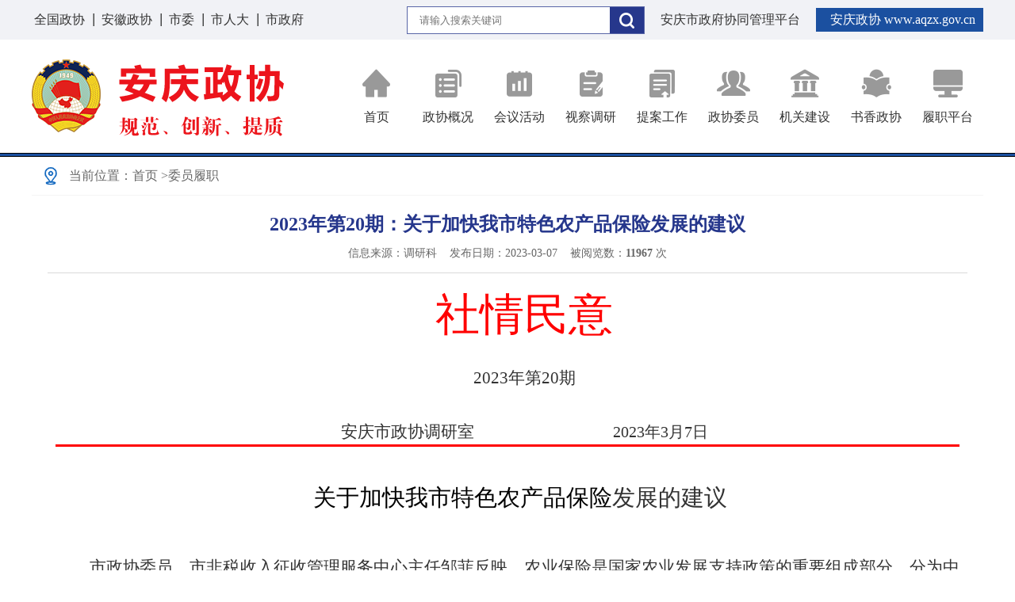

--- FILE ---
content_type: text/html;charset=UTF-8
request_url: http://www.aqzx.gov.cn/web/view?strId=416f9cfd7a22445bbeed70039463d11b&strColId=ce430b6d13514fe1ae6e1734ba23efa8&strWebSiteId=8ced4cf95fd8406fba69284370440ab8&strSubId=
body_size: 55281
content:





<!DOCTYPE html>
<html>
<head>
    <meta charset="UTF-8">
    
    <meta name="viewport" content="width=1200, initial-scale=0.2"/>
    <meta http-equiv="X-UA-Compatible" content="ie=edge">
    <title>2023年第20期：关于加快我市特色农产品保险发展的建议</title>
    <style type="text/css">
        .details_content{
            padding: 20px 10px 20px;
        }
        .details_content p{
            text-indent: 32px;font-size: 16px;line-height: 24px;margin: 0 0 10px 0;
        }
        .details_content img{
            display: block;margin: 0 auto 15px !important;height: auto !important;max-width: 79% !important;
        }
    </style>

</head>
<body>
    <!--logo  搜索/导航-->
    





<!DOCTYPE html>
<html lang="en">
<head>
    <meta charset="UTF-8">
    
    <meta name="viewport" content="width=1200, initial-scale=0.2"/>

    <meta http-equiv="X-UA-Compatible" content="ie=edge">
    <title>安庆政协</title>
    <link rel="icon" href="/aqzxweb/res/favicon.ico" type="image/x-icon">
   
    <link rel="stylesheet" href="/res/indexSec/css/base.css" />
    <link rel="stylesheet" href="/res/indexSec/css/h_style.css" />
</head>
<div class="header-top">
    <div class="container_w clear">
        <div class="link fl">
            <a onclick="window.open('http://www.cppcc.gov.cn/')">全国政协</a>
            <a onclick="window.open('http://www.ahzx.gov.cn/')">安徽政协</a>
            <a onclick="window.open('http://www.anqing.gov.cn/')">市委</a>
            <a onclick="window.open('http://www.aqrd.gov.cn/')">市人大</a>
            <a onclick="window.open('http://www.anqing.gov.cn/')">市政府</a>
        </div>
        <div class="fr">
            <div class="search">
                <input type="text" name="strKey" id="strKey" placeholder="请输入搜索关键词"  onfocus="if (value =='请输入关键字'){value =''}" onblur="if (value ==''){value='请输入关键字'}"/>
                <a  href="javascript:search();"></a>
            </div>
            <div class="platform-name"><a onclick="window.open('http://59.203.218.171:8088/defaultroot/login.jsp')">安庆市政府协同管理平台</a></div>
            <div class="top-link"><a onclick="window.open('http://www.aqzx.gov.cn/')">安庆政协 www.aqzx.gov.cn</a></div>

        </div>
    </div>
</div>
<!--nav 导航-->
<div class="header">
    <div class="container_w">
        <div class="logo fl" onclick="window.open('http://www.aqzx.gov.cn/','_self')" >
            <img src="/res/indexSec/images/logo.png">
            <div id="FontScroll" class="header-change">
                <ul>
                    <li><img src="/res/indexSec/images/login_txt01.png"></li>
                    <li><img src="/res/indexSec/images/login_txt02.png"></li>
                    <li><img src="/res/indexSec/images/login_txt03.png"></li>
                </ul>
            </div>
        </div>
        <div class="nav">
            <ul id="nav-ul" class="clear">
                <li class="">
                    <a  onclick="toIndex();" >
                        <i class="icon icon01"></i>
                        首页
                    </a>
                </li>
                
                    
                         <li class="">
                            
                            
                                
                                <a href="/web/columnIndex?strColId=94f09d02b0ab42d1a85ab684f40ca027" >
                                    <i class="icon icon02"></i>
                                    政协概况
                                </a>
                            
                            
                                <div class="sub">
                                    <div class="sub-main">
                                        
                                            <a href="/web/columnIndex?strColId=94f09d02b0ab42d1a85ab684f40ca027">政协章程</a>
                                        
                                            <a href="/web/columnIndex?strColId=a071eeaeeea64c3991d591d9a31ab936">政协领导</a>
                                        
                                            <a href="/web/columnIndex?strColId=2027175420d64ddd8b6f2be9a52d5765">机构设置</a>
                                        
                                    </div>
                                </div>
                            
                         </li>
                    
                
                    
                         <li class="">
                            
                            
                                
                                <a href="/web/columnIndex?strColId=67b29a3573b24d6baea89e178343f9b3" >
                                    <i class="icon icon03"></i>
                                    会议活动
                                </a>
                            
                            
                                <div class="sub">
                                    <div class="sub-main">
                                        
                                            <a href="/web/columnIndex?strColId=67b29a3573b24d6baea89e178343f9b3">全体会议</a>
                                        
                                            <a href="/web/columnIndex?strColId=6e9ff6f09df048b1bdaf4654188dd598">常委会议</a>
                                        
                                            <a href="/web/columnIndex?strColId=049b908e3131495a90870381f9637f17">主席会议</a>
                                        
                                            <a href="/web/columnIndex?strColId=4443750035bb4089a581d572adc55704">专题民主协商会</a>
                                        
                                            <a href="/web/columnIndex?strColId=555764207537453e9361e2f4bf5f8559">民主评议</a>
                                        
                                            <a href="/web/columnIndex?strColId=fd31d211d0d94facbeff3182b060d73c">市政协十六届五次会议</a>
                                        
                                    </div>
                                </div>
                            
                         </li>
                    
                
                    
                         <li class="">
                            
                            
                                
                                <a href="/web/columnIndex?strColId=69a9334d8da843b0acd56c247ef569b0" >
                                    <i class="icon icon04"></i>
                                    视察调研
                                </a>
                            
                            
                                <div class="sub">
                                    <div class="sub-main">
                                        
                                            <a href="/web/columnIndex?strColId=69a9334d8da843b0acd56c247ef569b0">视察调研</a>
                                        
                                    </div>
                                </div>
                            
                         </li>
                    
                
                    
                         <li class="">
                            
                            
                                
                                <a href="/web/columnIndex?strColId=10679a48a222465198f8a8c31dea4603" >
                                    <i class="icon icon05"></i>
                                    提案工作
                                </a>
                            
                            
                                <div class="sub">
                                    <div class="sub-main">
                                        
                                            <a href="/web/columnIndex?strColId=10679a48a222465198f8a8c31dea4603">提案目录</a>
                                        
                                            <a href="/web/columnIndex?strColId=34b5b699c1f142a1b9944daa00d0293c">优秀提案</a>
                                        
                                            <a href="/web/columnIndex?strColId=1a97dec34e194d458dcb4d9daddecba3">提案规章制度</a>
                                        
                                            <a href="/web/columnIndex?strColId=97593cc31ecb4a2cb8a918af8c0a5265">提案办理“面对面”</a>
                                        
                                    </div>
                                </div>
                            
                         </li>
                    
                
                    
                         <li class="">
                            
                            
                                
                                <a href="/web/columnIndex?strColId=91fd3823f33f478b9d47f51a379560e7" >
                                    <i class="icon icon06"></i>
                                    政协委员
                                </a>
                            
                            
                                <div class="sub">
                                    <div class="sub-main">
                                        
                                            <a href="/web/columnIndex?strColId=91fd3823f33f478b9d47f51a379560e7">委员名录</a>
                                        
                                            <a href="/web/columnIndex?strColId=d8727cd9baae4798ac79b493cf152843">常委名录</a>
                                        
                                            <a href="/web/columnIndex?strColId=efb27ee09f31466ab39f3773e5c485aa">委员风采</a>
                                        
                                            <a href="/web/columnIndex?strColId=773d26d8142c45529e639834f666b95b">关爱委员活动</a>
                                        
                                            <a href="/web/columnIndex?strColId=59c46c6c20124e7a8225a02ba44606d3">委员接待日</a>
                                        
                                    </div>
                                </div>
                            
                         </li>
                    
                
                    
                         <li class="">
                            
                            
                                
                                <a href="/web/columnIndex?strColId=e0837959406848469975edf231d9e42a" >
                                    <i class="icon icon07"></i>
                                    机关建设
                                </a>
                            
                            
                                <div class="sub">
                                    <div class="sub-main">
                                        
                                            <a href="/web/columnIndex?strColId=e0837959406848469975edf231d9e42a">机关党建</a>
                                        
                                            <a href="/web/columnIndex?strColId=ad3b10016bf945858f0ba9bec8c49156">党风廉政</a>
                                        
                                    </div>
                                </div>
                            
                         </li>
                    
                
                    
                         <li class="">
                            
                            
                                
                                <a href="/web/columnIndex?strColId=37e9f69fb0e54f0ca3b84eb4ddae1f9c" >
                                    <i class="icon icon08"></i>
                                    书香政协
                                </a>
                            
                            
                                <div class="sub">
                                    <div class="sub-main">
                                        
                                            <a href="/web/columnIndex?strColId=37e9f69fb0e54f0ca3b84eb4ddae1f9c">书香政协</a>
                                        
                                    </div>
                                </div>
                            
                         </li>
                    
                
                <li>
                    <a  onclick="window.open('http://58.243.132.245:8888/aqzx/toLogin?toLoginVal=weblogin');" >
                        <i class="icon icon09"></i>
                        履职平台
                    </a>
                </li>
            </ul>
        </div>
    </div>
</div>
<script type="text/javascript" src="/res/indexSec/js/jquery-1.8.3.min.js"></script>
<script type="text/javascript">
    $(function(){

        // 导航点击
        $('#nav-ul li').click(function(){
            $(this).addClass('on').siblings().removeClass('on')
        });

        // 头部导航 二级导航宽度
        function navFn(){
            var _w = $(window).width()
            var navL = $('.header .nav').offset().left;

            $('.header .nav li .sub').width(_w);
            $('.header .nav li .sub').css('left',-navL);
        }
        navFn();
        $(window).resize(function(){
            navFn();
        });
    });
    //跳转首页
    function toIndex() {
        location.href = "/web/index";
    }

 //监听搜索区域enter键事件
    $("#strKey").bind("keydown",function(e){
        // 兼容FF和IE和Opera
        var theEvent = e || window.event;
        var code = theEvent.keyCode || theEvent.which || theEvent.charCode;
        if (code == 13) {
            //回车执行查询
            search();
        }
    });

    //搜索
    function search(){
        var strKey = $("input[name='strKey']").val();
        strKey = strKey.replace(/\s+/g,"");
        var url = "";
        if(strKey==""){
            window.open(url);
        }
        var key = encodeURI(strKey);
        url = "/web/search?strKey="+key;
        window.open(url,"_blank","");
    }

    function jump(url){
        location.href = "/web/columnIndex?strColId="+url;
    }

</script>

<script>
    // 头部logo下文字切换
    (function($){
        $.fn.FontScroll = function(options){
            var d = {time: 3000,s: 'fontColor',num: 1}
            var o = $.extend(d,options);


            this.children('ul').addClass('line');
            var _con = $('.line').eq(0);
            var _conH = _con.height(); //滚动总高度
            var _conChildH = _con.children().eq(0).height();//一次滚动高度
            var _temp = _conChildH;  //临时变量
            var _time = d.time;  //滚动间隔
            var _s = d.s;  //滚动间隔


            _con.clone().insertAfter(_con);//初始化克隆

            //样式控制
            var num = d.num;
            var _p = this.find('li');
            var allNum = _p.length;

            _p.eq(num).addClass(_s);


            var timeID = setInterval(Up,_time);
            this.hover(function(){clearInterval(timeID)},function(){timeID = setInterval(Up,_time);});

            function Up(){
                _con.animate({marginTop: '-'+_conChildH});
                //样式控制
                _p.removeClass(_s);
                num += 1;
                _p.eq(num).addClass(_s);

                if(_conH == _conChildH){
                    _con.animate({marginTop: '-'+_conChildH},"normal",over);
                } else {
                    _conChildH += _temp;
                }
            }
            function over(){
                _con.attr("style",'margin-top:0');
                _conChildH = _temp;
                num = 1;
                _p.removeClass(_s);
                _p.eq(num).addClass(_s);
            }
        }
    })(jQuery);

    $('#FontScroll').FontScroll({time: 2000,num: 1});

</script>
</html>

<div class="container_w">
    <div class="where">
        <a>当前位置：</a><a href="/web/index">首页</a>
        
            
                <a href="/web/columnIndex?strColId=ce430b6d13514fe1ae6e1734ba23efa8" class="">&gt;委员履职</a>
            
        
    </div>
    <div class="s_article">
        

        <h1>2023年第20期：关于加快我市特色农产品保险发展的建议
            </br>
            
        </h1>
        

        <h5>信息来源：调研科&nbsp;&nbsp;&nbsp;&nbsp;发布日期：2023-03-07&nbsp;&nbsp;&nbsp;&nbsp;被阅览数：<b>11967</b> 次</h5>
        <div class="details_content">
            
            
            <p><p align="center" class="MsoNormal" style="margin: 0px 0px 10px; padding: 0px; list-style: none; outline: none; overflow-wrap: normal; text-indent: 2em; font-size: 16pt; line-height: 24px; color: rgb(51, 51, 51); font-family: 仿宋_GB2312; text-align: center;"><span ms="" pgothic";="" color:="" red;"="" style="margin: 0px; padding: 0px; list-style: none; outline: none; overflow-wrap: normal; text-indent: 32pt; font-size: 42pt; color: rgb(255, 0, 0);">
</span></p>
<p align="center" class="MsoNormal" style="margin: 0px 0px 10px; padding: 0px; list-style: none; outline: none; overflow-wrap: normal; text-indent: 2em; font-size: 16pt; line-height: 24px; color: rgb(51, 51, 51); font-family: 仿宋_GB2312; text-align: center;"><span ms="" pgothic";="" color:="" red;"="" style="margin: 0px; padding: 0px; list-style: none; outline: none; overflow-wrap: normal; text-indent: 32pt; font-size: 42pt; color: rgb(255, 0, 0);">社情民意</span></p>
<p align="center" class="MsoNormal" style="margin: 0px 0px 10px; padding: 0px; list-style: none; outline: none; overflow-wrap: normal; text-indent: 2em; font-size: 16pt; line-height: 24px; color: rgb(51, 51, 51); font-family: 仿宋_GB2312; text-align: center;"></p>
<p align="center" class="MsoNormal" style="margin: 0px 0px 10px; padding: 0px; list-style: none; outline: none; overflow-wrap: normal; text-indent: 2em; font-size: 16pt; line-height: 24px; color: rgb(51, 51, 51); font-family: 仿宋_GB2312; text-align: center;"></p>
<p align="center" class="MsoNormal" style="margin: 0px 0px 10px; padding: 0px; list-style: none; outline: none; overflow-wrap: normal; text-indent: 2em; font-size: 16pt; line-height: 24px; color: rgb(51, 51, 51); font-family: 仿宋_GB2312; text-align: center;"></p>
<p align="center" class="MsoNormal" style="margin: 0px 0px 10px; padding: 0px; list-style: none; outline: none; overflow-wrap: normal; text-indent: 2em; font-size: 16pt; line-height: 24px; color: rgb(51, 51, 51); font-family: 仿宋_GB2312; text-align: center;"></p>
<p align="center" class="MsoNormal" style="margin: 0px 0px 10px; padding: 0px; list-style: none; outline: none; overflow-wrap: normal; text-indent: 2em; font-size: 16pt; line-height: 24px; color: rgb(51, 51, 51); font-family: 仿宋_GB2312; text-align: center;"></p>
<p align="center" class="MsoNormal" style="margin: 0px 0px 10px; padding: 0px; list-style: none; outline: none; overflow-wrap: normal; text-indent: 2em; font-size: 16pt; line-height: 24px; color: rgb(51, 51, 51); font-family: 仿宋_GB2312; text-align: center;"></p>
<p align="center" class="MsoNormal" style="margin: 0px 0px 10px; padding: 0px; list-style: none; outline: none; overflow-wrap: normal; text-indent: 2em; font-size: 16pt; line-height: 24px; color: rgb(51, 51, 51); font-family: 仿宋_GB2312; text-align: center;"></p>
<p align="center" class="MsoNormal" style="margin: 0px 0px 10px; padding: 0px; list-style: none; outline: none; overflow-wrap: normal; text-indent: 2em; font-size: 16pt; line-height: 24px; color: rgb(51, 51, 51); font-family: 仿宋_GB2312; text-align: center;"></p>
<p align="center" class="MsoNormal" style="margin: 0px 0px 10px; padding: 0px; list-style: none; outline: none; overflow-wrap: normal; text-indent: 2em; font-size: 16pt; line-height: 24px; color: rgb(51, 51, 51); font-family: 仿宋_GB2312; text-align: center;"></p>
<p align="center" class="MsoNormal" style="margin: 0px 0px 10px; padding: 0px; list-style: none; outline: none; overflow-wrap: normal; text-indent: 2em; font-size: 16pt; line-height: 24px; color: rgb(51, 51, 51); font-family: 仿宋_GB2312; text-align: center;"></p>
<p align="center" class="MsoNormal" style="margin: 0px 0px 10px; padding: 0px; list-style: none; outline: none; overflow-wrap: normal; text-indent: 2em; font-size: 16pt; line-height: 24px; color: rgb(51, 51, 51); font-family: 仿宋_GB2312; text-align: center;"><br style="margin: 0px; padding: 0px; list-style: none; outline: none; overflow-wrap: normal;">
</p>
<p align="center" class="MsoNormal" style="margin: 0px 0px 10px; padding: 0px; list-style: none; outline: none; overflow-wrap: normal; text-indent: 2em; font-size: 16pt; line-height: 24px; color: rgb(51, 51, 51); font-family: 仿宋_GB2312; text-align: center;">2023年第20期</p>
<p align="center" class="MsoNormal" style="margin: 0px 0px 10px; padding: 0px; list-style: none; outline: none; overflow-wrap: normal; text-indent: 2em; font-size: 16pt; line-height: 24px; color: rgb(51, 51, 51); font-family: 仿宋_GB2312; text-align: center;"><br style="margin: 0px; padding: 0px; list-style: none; outline: none; overflow-wrap: normal;">
</p>
<p align="center" class="MsoNormal" style="margin: 0px 0px 10px; padding: 0px; list-style: none; outline: none; overflow-wrap: normal; text-indent: 2em; font-size: 16pt; line-height: 24px; color: rgb(51, 51, 51); font-family: 仿宋_GB2312; text-align: center;"></p>
<p align="center" class="MsoNormal" style="margin: 0px 0px 10px; padding: 0px; list-style: none; outline: none; overflow-wrap: normal; text-indent: 2em; font-size: 16pt; line-height: 24px; color: rgb(51, 51, 51); font-family: 仿宋_GB2312; text-align: center;"></p>
<p align="center" class="MsoNormal" style="margin: 0px 0px 10px; padding: 0px; list-style: none; outline: none; overflow-wrap: normal; text-indent: 2em; font-size: 16pt; line-height: 24px; color: rgb(51, 51, 51); font-family: 仿宋_GB2312; text-align: center;"></p>
<p align="center" class="MsoNormal" style="margin: 0px 0px 10px; padding: 0px; list-style: none; outline: none; overflow-wrap: normal; text-indent: 2em; font-size: 16pt; line-height: 24px; color: rgb(51, 51, 51); font-family: 仿宋_GB2312; text-align: center;"></p>
<p align="center" class="MsoNormal" style="margin: 0px 0px 10px; padding: 0px; list-style: none; outline: none; overflow-wrap: normal; text-indent: 2em; font-size: 16pt; line-height: 24px; color: rgb(51, 51, 51); font-family: 仿宋_GB2312; text-align: center;"></p>
<p align="center" class="MsoNormal" style="margin: 0px 0px 10px; padding: 0px; list-style: none; outline: none; overflow-wrap: normal; text-indent: 2em; font-size: 16pt; line-height: 24px; color: rgb(51, 51, 51); font-family: 仿宋_GB2312; text-align: center;"></p>
<p align="center" class="MsoNormal" style="margin: 0px 0px 10px; padding: 0px; list-style: none; outline: none; overflow-wrap: normal; text-indent: 2em; font-size: 16pt; line-height: 24px; color: rgb(51, 51, 51); font-family: 仿宋_GB2312; text-align: center;"></p>
<p align="center" class="MsoNormal" style="margin: 0px 0px 10px; padding: 0px; list-style: none; outline: none; overflow-wrap: normal; text-indent: 2em; font-size: 16pt; line-height: 24px; color: rgb(51, 51, 51); font-family: 仿宋_GB2312; text-align: center;"></p>
<p align="center" class="MsoNormal" style="margin: 0px 0px 10px; padding: 0px; list-style: none; outline: none; overflow-wrap: normal; text-indent: 2em; font-size: 16pt; line-height: 24px; color: rgb(51, 51, 51); font-family: 仿宋_GB2312; text-align: center;"></p>
<p align="center" class="MsoNormal" style="margin: 0px 0px 10px; padding: 0px; list-style: none; outline: none; overflow-wrap: normal; text-indent: 2em; font-size: 16pt; line-height: 24px; color: rgb(51, 51, 51); font-family: 仿宋_GB2312; text-align: center;"></p>
<p align="center" class="MsoNormal" style="margin: 0px 0px 10px; padding: 0px; list-style: none; outline: none; overflow-wrap: normal; text-indent: 2em; font-size: 16pt; line-height: 24px; color: rgb(51, 51, 51); font-family: 仿宋_GB2312; text-align: center;"></p>
<p align="center" class="MsoNormal" style="margin: 0px 0px 10px; padding: 0px; list-style: none; outline: none; overflow-wrap: normal; text-indent: 2em; font-size: 16pt; line-height: 24px; color: rgb(51, 51, 51); font-family: 仿宋_GB2312; text-align: center;"></p>
<p class="MsoNormal" align="center" style="margin: 0pt 0pt 0.0001pt; padding: 0px; list-style: none; outline: none; overflow-wrap: normal; text-indent: 32px; font-size: 10.5pt; line-height: 24px; color: rgb(51, 51, 51); text-align: center; font-family: Calibri;"></p>
<div microsoft="" yahei",="" simhei,="" simsun;="" font-size:="" 16px;="" text-align:="" start;"="" 16px;"="" style="margin: 0px; padding: 0px; list-style: none; outline: none; overflow-wrap: normal; color: rgb(51, 51, 51); font-family: "></div>
<p align="center" class="MsoNormal" style="margin: 0px 0px 10px; padding: 0px; list-style: none; outline: none; overflow-wrap: normal; text-indent: 2em; font-size: 16pt; line-height: 24px; color: rgb(51, 51, 51); font-family: 仿宋_GB2312;"></p>
<p align="center" class="MsoNormal" style="margin: 0px 0px 10px; padding: 0px; list-style: none; outline: none; overflow-wrap: normal; text-indent: 2em; font-size: 16pt; line-height: 24px; color: rgb(51, 51, 51); font-family: 仿宋_GB2312;"></p>
<p align="center" class="MsoNormal" style="margin: 0px 0px 10px; padding: 0px; list-style: none; outline: none; overflow-wrap: normal; text-indent: 2em; font-size: 16pt; line-height: 24px; color: rgb(51, 51, 51); font-family: 仿宋_GB2312;"></p>
<p align="center" class="MsoNormal" style="margin: 0px 0px 10px; padding: 0px; list-style: none; outline: none; overflow-wrap: normal; text-indent: 2em; font-size: 16pt; line-height: 24px; color: rgb(51, 51, 51); font-family: 仿宋_GB2312;"></p>
<p align="center" class="MsoNormal" style="margin: 0px 0px 10px; padding: 0px; list-style: none; outline: none; overflow-wrap: normal; text-indent: 2em; font-size: 16pt; line-height: 24px; color: rgb(51, 51, 51); font-family: 仿宋_GB2312;"></p>
<p align="center" class="MsoNormal" style="margin: 0px 0px 10px; padding: 0px; list-style: none; outline: none; overflow-wrap: normal; text-indent: 2em; font-size: 16pt; line-height: 24px; color: rgb(51, 51, 51); font-family: 仿宋_GB2312;"></p>
<p align="center" class="MsoNormal" style="margin: 0px 0px 10px; padding: 0px; list-style: none; outline: none; overflow-wrap: normal; text-indent: 2em; font-size: 16pt; line-height: 24px; color: rgb(51, 51, 51); font-family: 仿宋_GB2312;"></p>
<p align="center" class="MsoNormal" style="margin: 0px 0px 10px; padding: 0px; list-style: none; outline: none; overflow-wrap: normal; text-indent: 2em; font-size: 16pt; line-height: 24px; color: rgb(51, 51, 51); font-family: 仿宋_GB2312;"></p>
<p align="center" class="MsoNormal" style="margin: 0px 0px 10px; padding: 0px; list-style: none; outline: none; overflow-wrap: normal; text-indent: 2em; font-size: 16pt; line-height: 24px; color: rgb(51, 51, 51); font-family: 仿宋_GB2312;"></p>
<p align="center" class="MsoNormal" style="margin: 0px 0px 10px; padding: 0px; list-style: none; outline: none; overflow-wrap: normal; text-indent: 2em; font-size: 16pt; line-height: 24px; color: rgb(51, 51, 51); font-family: 仿宋_GB2312;"></p>
<p align="center" class="MsoNormal" style="margin: 0px 0px 10px; padding: 0px; list-style: none; outline: none; overflow-wrap: normal; text-indent: 2em; font-size: 16pt; line-height: 24px; color: rgb(51, 51, 51); font-family: 仿宋_GB2312;"></p>
<p microsoft="" yahei",="" simhei,="" simsun;"="" style="margin: 0px 0px 10px; padding: 0px; list-style: none; outline: none; overflow-wrap: normal; text-indent: 32px; font-size: 16px; line-height: 24px; color: rgb(51, 51, 51); font-family: "></p>
<p class="MsoNormal" style="margin: auto; padding: 0px; list-style: none; outline: none; overflow-wrap: normal; text-indent: 2em; font-size: 16pt; line-height: 24px; color: rgb(51, 51, 51); font-family: 仿宋_GB2312; width: auto; border-bottom: 3px solid red; text-align: center;"><span style="margin: 0px; padding: 0px; list-style: none; outline: none; overflow-wrap: normal; text-indent: 32pt; font-size: 16pt;">安庆市政协调研室</span><span style="margin: 0px; padding: 0px; list-style: none; outline: none; overflow-wrap: normal; text-indent: 32pt; font-size: 15pt; font-family: 楷体_GB2312;">　　<span style="margin: 0px; padding: 0px; list-style: none; outline: none; overflow-wrap: normal; text-indent: 32pt; font-size: 16pt; font-family: 仿宋_GB2312;"><span style="margin: 0px; padding: 0px; list-style: none; outline: none; overflow-wrap: normal; text-indent: 32pt; font-size: 16pt;">&nbsp;<span style="margin: 0px; padding: 0px; list-style: none; outline: none; overflow-wrap: normal;">&nbsp;</span></span></span></span><span style="margin: 0px; padding: 0px; list-style: none; outline: none; overflow-wrap: normal; text-indent: 32pt; font-size: 6.5pt; font-family: 楷体_GB2312;"><span style="margin: 0px; padding: 0px; list-style: none; outline: none; overflow-wrap: normal; text-indent: 32pt; font-size: 16pt; font-family: 仿宋_GB2312;">&nbsp;</span></span><span style="margin: 0px; padding: 0px; list-style: none; outline: none; overflow-wrap: normal; text-indent: 32pt; font-size: 15pt; font-family: 楷体_GB2312;">　<span style="margin: 0px; padding: 0px; list-style: none; outline: none; overflow-wrap: normal;">&nbsp;</span><span style="margin: 0px; padding: 0px; list-style: none; outline: none; overflow-wrap: normal; text-indent: 32pt; font-size: 16pt; font-family: 仿宋_GB2312;">&nbsp;</span><span style="margin: 0px; padding: 0px; list-style: none; outline: none; overflow-wrap: normal; text-indent: 32pt; font-size: 16pt; font-family: 仿宋_GB2312;">&nbsp;</span>　<span style="margin: 0px; padding: 0px; list-style: none; outline: none; overflow-wrap: normal; text-indent: 32pt; font-size: 16pt; font-family: 仿宋_GB2312;"><span style="margin: 0px; padding: 0px; list-style: none; outline: none; overflow-wrap: normal; text-indent: 32pt; font-size: 16pt;">&nbsp;&nbsp;&nbsp;<span style="margin: 0px; padding: 0px; list-style: none; outline: none; overflow-wrap: normal;">&nbsp;</span></span></span>　　 2023年3月7日</span></p>
<div><span style="margin: 0px; padding: 0px; list-style: none; outline: none; overflow-wrap: normal; text-indent: 32pt; font-size: 15pt; font-family: 楷体_GB2312;">
</span></div>
<div><span style="margin: 0px; padding: 0px; list-style: none; outline: none; overflow-wrap: normal; text-indent: 32pt; font-size: 15pt; font-family: 楷体_GB2312;">
</span></div>
<div><span style="margin: 0px; padding: 0px; list-style: none; outline: none; overflow-wrap: normal; text-indent: 32pt; font-size: 15pt; font-family: 楷体_GB2312;">
<p class="MsoNormal" style="margin: 0pt 0pt 0.0001pt; font-family: Calibri; font-size: 10.5pt; text-indent: 32pt; line-height: 29pt;"><span style="font-family: 黑体; font-size: 16pt;"><br>
</span></p>
<p class="pre" align="center" style="mso-pagination:widow-orphan;text-align:center;line-height:35.0000pt;
mso-line-height-rule:exactly;background:rgb(255,255,255);"><span style="mso-spacerun:‘yes‘;font-family:方正小标宋简体;color:rgb(0,0,0);
font-size:22.0000pt;mso-font-kerning:0.0000pt;background:rgb(255,255,255);
mso-shading:rgb(255,255,255);">关于加快我市特色农产品保险</span><span style="font-family: 方正小标宋简体; font-size: 22pt; text-indent: 32pt;">发展的建议</span></p>
<p class="MsoNormal" style="margin: 0pt 0pt 0.0001pt; font-family: Calibri; font-size: 10.5pt; text-indent: 32pt; line-height: 29pt;"><span style="font-family: 黑体; font-size: 16pt;"><br>
</span></p>
<p class="MsoNormal" style="margin: 0pt 0pt 0.0001pt; font-family: Calibri; font-size: 10.5pt; text-indent: 32pt; line-height: 29pt;"><span style="font-family: 黑体; font-size: 16pt;">市政协委员、市非税收入征收管理服务中心主任邹菲</span><span style="font-family: 仿宋_GB2312; font-size: 16pt; background-image: initial; background-position: initial; background-size: initial; background-repeat: initial; background-attachment: initial; background-origin: initial; background-clip: initial;">反映，</span><span style="font-family: 仿宋_GB2312; font-size: 16pt;">农业保险是国家农业发展支持政策的重要组成部分，分为中央政策性农业保险和地方特色农产品保险两类。</span><span style="font-family: 仿宋_GB2312; font-size: 16pt;">近年来，我市大力推广</span><span style="font-family: 仿宋_GB2312; font-size: 16pt;">地方特色农产品保险</span><span style="font-family: 仿宋_GB2312; font-size: 16pt;">，</span><span style="font-family: 仿宋_GB2312; font-size: 16pt;">但在</span><span style="font-family: 仿宋_GB2312; font-size: 16pt;">实际</span><span style="font-family: 仿宋_GB2312; font-size: 16pt;">发展中仍存在不少问题</span><span style="font-family: 仿宋_GB2312; font-size: 16pt;">：</span><b><span style="font-family: 楷体_GB2312; font-size: 16pt;">一是在农业保险中的占比较小。</span></b><span style="font-family: 仿宋_GB2312; font-size: 16pt;">以2021年为例，我市特色农产品保费规模占政策性农业保险总体比例为18.93%，而2021年全省平均水平为21.27%</span><span style="font-family: 仿宋_GB2312; font-size: 16pt;">，</span><span style="font-family: 仿宋_GB2312; font-size: 16pt;">特色农产品保险的占比还有较大发展空间。</span><b><span style="font-family: 楷体_GB2312; font-size: 16pt;">二是险种覆盖率较低。</span></b><span style="font-family: 仿宋_GB2312; font-size: 16pt;">我市目前共有蚕桑养殖、瓜蒌种植等34种特色农产品保险品种</span><span style="font-family: 仿宋_GB2312; font-size: 16pt;">，</span><span style="font-family: 仿宋_GB2312; font-size: 16pt;">但从实际开展情况来看，大部分县（市</span><span style="font-family: 仿宋_GB2312; font-size: 16pt;">、区</span><span style="font-family: 仿宋_GB2312; font-size: 16pt;">）实际投保的品种都在十个以内，对提升地区特色产业抗风险能力的作用没有充分发挥出来。</span><b><span style="font-family: 楷体_GB2312; font-size: 16pt;">三是险种增品较少。</span></b><span style="font-family: 仿宋_GB2312; font-size: 16pt;">自2021年全市政策性农业保险经办机构遴选以来，在旧的特色农产品保险基础上，尚未增加过新的品种。</span><b><span style="font-family: 楷体_GB2312; font-size: 16pt;">四是专业人才匮乏。</span></b><span style="font-family: 仿宋_GB2312; font-size: 16pt;">农业保险从业人员大多没有受过专门的保险培训，专业素质</span><span style="font-family: 仿宋_GB2312; font-size: 16pt;">普遍</span><span style="font-family: 仿宋_GB2312; font-size: 16pt;">不高，核保、理赔、精算等技术型人才和管理、营销、培训等复合型人才严重不足。</span><span style="font-family: 仿宋_GB2312; font-size: 16pt;"><o:p></o:p></span></p>
<p class="MsoNormal" style="margin: 0pt 0pt 0.0001pt; text-align: justify; font-family: Calibri; font-size: 10.5pt; text-indent: 32pt; line-height: 29pt;"><span style="font-family: 仿宋_GB2312; font-size: 16pt;">为此建议：</span><span style="font-family: 仿宋_GB2312; font-size: 16pt;"><o:p></o:p></span></p>
<p class="MsoNormal" style="margin: 0pt 0pt 0.0001pt; text-align: justify; font-family: Calibri; font-size: 10.5pt; text-indent: 32.1pt; line-height: 29pt;"><b><span style="font-family: 楷体_GB2312; font-size: 16pt;">一、推动</span></b><b><span style="font-family: 楷体_GB2312; font-size: 16pt;">特色农产品保险创新。</span></b><b><span style="font-family: 仿宋_GB2312; font-size: 16pt;">一是</span></b><span style="font-family: 仿宋_GB2312; font-size: 16pt;">要以农业保险作为支点，撬动更多金融资源向农业倾斜，</span><span style="font-family: 仿宋_GB2312; font-size: 16pt;">探索</span><span style="font-family: 仿宋_GB2312; font-size: 16pt;">开发“保险+期货”“保险+信贷”等多种模式，使得金融资源与农业生产进一步深度融合；</span><b><span style="font-family: 仿宋_GB2312; font-size: 16pt;">二是</span></b><span style="font-family: 仿宋_GB2312; font-size: 16pt;">根据地方特色主导“一县一品”，推动地方特色农产品保险从低水平保障到“保产量保价格保收入”转变，促进特色农业高质量发展、农户收入稳定；</span><b><span style="font-family: 仿宋_GB2312; font-size: 16pt;">三是</span></b><span style="font-family: 仿宋_GB2312; font-size: 16pt;">发挥保险经办机构的主动性和积极性，按照谁开发谁受益，在农业保险遴选中给予适度倾斜，保障经办机构</span><span style="font-family: 仿宋_GB2312; font-size: 16pt;">在</span><span style="font-family: 仿宋_GB2312; font-size: 16pt;">支持特色农产品保险发展</span><span style="font-family: 仿宋_GB2312; font-size: 16pt;">的同时</span><span style="font-family: 仿宋_GB2312; font-size: 16pt;">获得合理收益。</span><span style="font-family: 仿宋_GB2312; font-size: 16pt;"><o:p></o:p></span></p>
<p class="MsoNormal" style="margin: 0pt 0pt 0.0001pt; font-family: Calibri; font-size: 10.5pt; text-indent: 32.1pt; line-height: 29pt;"><b><span style="font-family: 楷体_GB2312; font-size: 16pt;">二、加大政府政策性支持力度。</span></b><span style="font-family: 仿宋_GB2312; font-size: 16pt;">政府通过增加再保险主体、选择适当的再保险方式以及由政府出资设立再保险公司等多种方式建立健全再保险机制</span><span style="font-family: 仿宋_GB2312; font-size: 16pt;">。</span><span style="font-family: 仿宋_GB2312; font-size: 16pt;">同时，应当依据实际适当增加保险公司经营管理费用补贴、农业巨灾风险基金补贴，加大对农户需求较多特色农产品险种的补贴力度。</span><span style="font-family: 仿宋_GB2312; font-size: 16pt;"><o:p></o:p></span></p>
<p class="MsoNormal" style="margin: 0pt 0pt 0.0001pt; text-align: justify; font-family: Calibri; font-size: 10.5pt; text-indent: 32.1pt; line-height: 29pt;"><b><span style="font-family: 楷体_GB2312; font-size: 16pt;">三、积极争取中央、省级奖补支持。</span></b><span style="font-family: 仿宋_GB2312; font-size: 16pt;">财政部发布</span><span style="font-family: 仿宋_GB2312; font-size: 16pt;">的</span><span style="font-family: 仿宋_GB2312; font-size: 16pt;">《关于发挥财政政策引导作用支持金融助力市场主体纾困发展的通知》中提出，“对符合条件的地方优势特色农产品保险，中央财政根据地方优势特色农产品保险保费规模及综合绩效评价结果给予奖补支持”。我市要在做好特色农产品保险发展，提高质量、规模的同时</span><span style="font-family: 仿宋_GB2312; font-size: 16pt;">，积极</span><span style="font-family: 仿宋_GB2312; font-size: 16pt;">对接上级部门，争取奖补支持，减轻市县财政负担。</span><span style="font-family: 仿宋_GB2312; font-size: 16pt;"><o:p></o:p></span></p>
<p class="MsoNormal" style="margin: 0pt 0pt 0.0001pt; text-align: justify; font-family: Calibri; font-size: 10.5pt; text-indent: 32.1pt; line-height: 29pt;"><b><span style="font-family: 楷体_GB2312; font-size: 16pt;">四、大力培养农业保险人才。</span></b><span style="font-family: 仿宋_GB2312; font-size: 16pt;">加大保险人才培养力度，通过加大</span><span style="font-family: 仿宋_GB2312; font-size: 16pt;">人才</span><span style="font-family: 仿宋_GB2312; font-size: 16pt;">引进力度，扩大高校、职业</span><span style="font-family: 仿宋_GB2312; font-size: 16pt;">院校</span><span style="font-family: 仿宋_GB2312; font-size: 16pt;">相关专业招生</span><span style="font-family: 仿宋_GB2312; font-size: 16pt;">规模</span><span style="font-family: 仿宋_GB2312; font-size: 16pt;">，加强保险从业资格管理等方面，提高农业保险人才数量和素质。鼓励各家农业保险机构分层分类开展多种形式的保险职业培训，为</span><span style="font-family: 仿宋_GB2312; font-size: 16pt;">我市</span><span style="font-family: 仿宋_GB2312; font-size: 16pt;">农业保险</span><span style="font-family: 仿宋_GB2312; font-size: 16pt;">更好</span><span style="font-family: 仿宋_GB2312; font-size: 16pt;">发展提供人才保障。</span><span style="font-family: 仿宋_GB2312; font-size: 16pt;">&nbsp;</span><b><span style="font-family: 仿宋_GB2312; font-size: 16pt;"><o:p></o:p></span></b></p>
</span></div>
<div style="margin: 0px; padding: 0px; list-style: none; outline: none; overflow-wrap: normal; color: rgb(51, 51, 51); font-family: " microsoft="" yahei",="" simhei,="" simsun;="" font-size:="" 16px;"=""><span style="margin: 0px; padding: 0px; list-style: none; outline: none; overflow-wrap: normal; text-indent: 32pt; font-size: 15pt; font-family: 楷体_GB2312;">
<p class="MsoNormal" style="margin: 0pt 0pt 0.0001pt; padding: 0px; list-style: none; outline: none; overflow-wrap: normal; text-indent: 0px; font-size: 10.5pt; line-height: 24px; text-align: justify; font-family: Calibri;"></p>
</span></div>
<style>
@font-face{
font-family:"Times New Roman";
}

@font-face{
font-family:"宋体";
}

@font-face{
font-family:"Calibri";
}

@font-face{
font-family:"方正小标宋简体";
}

p.MsoNormal{
mso-style-name:正文;
mso-style-parent:"";
mso-style-next:正文缩进1;
margin:0pt;
margin-bottom:.0001pt;
mso-pagination:none;
text-align:justify;
text-justify:inter-ideograph;
font-family:Calibri;
mso-fareast-font-family:宋体;
mso-bidi-font-family:‘Times New Roman‘;
font-size:10.5000pt;
mso-font-kerning:1.0000pt;
}

p.pre{
mso-style-name:"HTML 预设格式";
margin:0pt;
margin-bottom:.0001pt;
mso-pagination:none;
text-align:left;
font-family:宋体;
mso-bidi-font-family:‘Times New Roman‘;
font-size:12.0000pt;
}

p.16{
mso-style-name:正文缩进1;
margin:0pt;
margin-bottom:.0001pt;
text-indent:31.2000pt;
mso-pagination:none;
text-align:justify;
text-justify:inter-ideograph;
vertical-align:middle;
font-family:Calibri;
mso-fareast-font-family:宋体;
mso-bidi-font-family:‘Times New Roman‘;
font-size:10.5000pt;
mso-font-kerning:1.0000pt;
}

span.msoIns{
mso-style-type:export-only;
mso-style-name:"";
text-decoration:underline;
text-underline:single;
color:blue;
}

span.msoDel{
mso-style-type:export-only;
mso-style-name:"";
text-decoration:line-through;
color:red;
}

table.MsoNormalTable{
mso-style-name:普通表格;
mso-style-parent:"";
mso-style-noshow:yes;
mso-tstyle-rowband-size:0;
mso-tstyle-colband-size:0;
mso-padding-alt:0.0000pt 5.4000pt 0.0000pt 5.4000pt;
mso-para-margin:0pt;
mso-para-margin-bottom:.0001pt;
mso-pagination:widow-orphan;
font-family:‘Times New Roman‘;
font-size:10.0000pt;
mso-ansi-language:#0400;
mso-fareast-language:#0400;
mso-bidi-language:#0400;
}
@page{mso-page-border-surround-header:no;
	mso-page-border-surround-footer:no;}@page Section0{
}
div.Section0{page:Section0;}</style></p>
            
        </div>
        <div class="down_bottom">
            <a href="javascript:window.print();"><img src="/res/index/images/bt_1.gif" width="40" height="13" border="0"></a>
            <a href="javascript:window.close();"><img src="/res/index/images/bt_2.gif" width="42" height="13" border="0"></a>
        </div>
        <div class="model-enclosure">
            
        </div>
    </div>

    <div class="info">
        <p>上一篇：
            <input type="hidden" name="isNotPush" value="">
            
            
            
            
                已经没有了
            
        </p>
        <p>下一篇：
            <input type="hidden" name="isNotPushNext" value="">
            
            
            
            
                已经没有了
            
        </p>
    </div>
</div>
<!--底部-->

<link rel="stylesheet" href="/res/indexSec/css/base.css" />
<link rel="stylesheet" href="/res/indexSec/css/h_style.css" />
<meta name="viewport" content="width=1200, initial-scale=0.2"/>

    <div class="home-link container_w" style="margin-top: 28px">
        <a onclick="window.open('http://www.cppcc.gov.cn/')"><img src="/res/indexSec/images/link_img01.png" /></a>
        <a onclick="window.open('http://www.ahzx.gov.cn/')"><img src="/res/indexSec/images/link_img02.png" /></a>
        <a onclick="window.open('http://www.people.com.cn/')"><img src="/res/indexSec/images/link_img03.png" /></a>
        <a onclick="window.open('http://www.rmzxb.com.cn/index.shtml')"><img src="/res/indexSec/images/link_img04.png" /></a>
        <a onclick="window.open('http://www.aqxf.gov.cn')"><img src="/res/indexSec/images/link_img05.png" /></a>
        <a onclick="window.open('http://www.aqrd.gov.cn/')"><img src="/res/indexSec/images/link_img06.png" /></a>
        <a onclick="window.open('http://www.anqing.gov.cn/')"><img src="/res/indexSec/images/link_img07.png" /></a>
        <a onclick="window.open('https://szb.ahnews.com.cn/jhsb/pc/layout')"><img src="/res/indexSec/images/link_img08.png" /></a>
        <a onclick="window.open('http://www.aqnews.com.cn/')"><img src="/res/indexSec/images/link_img09.png" /></a>
    </div>

    
    <div class="home-sel container_w">
        
            <select onChange="go(this);">
                <option>各级政协</option>
                
                    <option value="http://www.cppcc.gov.cn/">全国政协</option>
                
                    <option value="http://www.ahzx.gov.cn/">安徽政协</option>
                
            </select>
        
            <select onChange="go(this);">
                <option>县（市、区）政协</option>
                
                    <option value="http://www.ahtczxw.gov.cn/">桐城市政协</option>
                
                    <option value="http://www.ahhnzx.gov.cn/">怀宁县政协</option>
                
                    <option value="http://www.ahqszx.gov.cn/">潜山市政协</option>
                
                    <option value="https://www.yuexizxw.gov.cn/">岳西县政协</option>
                
                    <option value="http://www.thxzx.gov.cn/">太湖县政协</option>
                
                    <option value="https://www.wjxzx.gov.cn/">望江县政协</option>
                
                    <option value="http://ssxzx.gov.cn/">宿松县政协</option>
                
                    <option value="https://www.aqyjzx.gov.cn/">迎江区政协</option>
                
                    <option value="https://www.aqdgq.gov.cn/">大观区政协</option>
                
                    <option value="http://qzx.aqyx.gov.cn/">宜秀区政协</option>
                
            </select>
        
            <select onChange="go(this);">
                <option>民主党派及工商联</option>
                
                    <option value="http://www.aqsmg.com/">民革安庆市委员会</option>
                
                    <option value="http://www.aqmm.cn/">民盟安庆市委员会</option>
                
                    <option value="http://www.aqmj.org.cn/">民建安庆市委员会</option>
                
                    <option value="http://www.aqmj.gov.cn/">民进安庆市委员会</option>
                
                    <option value="http://www.aqtz.gov.cn/">农工党安庆市委员会</option>
                
                    <option value="http://www.aqzgd.gov.cn/">致公党安庆市委员会</option>
                
                    <option value="http://www.anqing93.cn/">九三学社安庆市委员会</option>
                
                    <option value="http://aqgsl.org.cn/">安庆市工商业联合会</option>
                
            </select>
        
            <select onChange="go(this);">
                <option>市直单位</option>
                
                    <option value="http://www.aqjjjc.gov.cn/">市纪委监委</option>
                
                    <option value="http://fgw.anqing.gov.cn/">市发改委</option>
                
                    <option value="http://jtj.anqing.gov.cn/">市教育局</option>
                
                    <option value="http://kjj.anqing.gov.cn/">市科技局</option>
                
                    <option value="https://gxj.anqing.gov.cn/">市经信局</option>
                
                    <option value="http://gaj.anqing.gov.cn/">市公安局</option>
                
                    <option value="https://mzj.anqing.gov.cn/index.html">市民政局</option>
                
                    <option value="http://czj.anqing.gov.cn/">市财政局</option>
                
                    <option value="https://rsj.anqing.gov.cn/">市人社局</option>
                
                    <option value="https://zrzyhghj.anqing.gov.cn/">市资规局</option>
                
                    <option value="https://sthjj.anqing.gov.cn/">市生态环境局</option>
                
                    <option value="https://aqzjj.anqing.gov.cn/">市住建局</option>
                
                    <option value="https://jtysj.anqing.gov.cn/index.html">市交通运输局</option>
                
                    <option value="https://nync.anqing.gov.cn/">市农业农村局</option>
                
                    <option value="https://swj.anqing.gov.cn/">市商务局</option>
                
                    <option value="https://ct.anqing.gov.cn/">市文旅局</option>
                
                    <option value="https://wjw.anqing.gov.cn/index.html">市卫健委</option>
                
                    <option value="http://anhui.chinatax.gov.cn/col/col9485/">国家税务总局安庆市税务局</option>
                
            </select>
        
            <select onChange="go(this);">
                <option>友情链接</option>
                
                    <option value="http://www.hfszx.org.cn/hfzx/index.jsp">合肥市政协</option>
                
                    <option value="http://www.ahhbzx.gov.cn/">淮北市政协</option>
                
                    <option value="http://www.bozhouzx.gov.cn/">亳州市政协</option>
                
                    <option value="http://www.ahszzx.gov.cn/">宿州市政协</option>
                
                    <option value="http://www.bbzx.gov.cn/">蚌埠市政协</option>
                
                    <option value="http://www.fyzx.gov.cn/fyzxweb/web/index.jsp">阜阳市政协</option>
                
                    <option value="https://zx.huainan.gov.cn/">淮南市政协</option>
                
                    <option value="http://www.ahczzx.gov.cn/czszxweb/">滁州市政协</option>
                
                    <option value="http://www.luanzx.gov.cn/">六安市政协</option>
                
                    <option value="http://www.maszx.gov.cn/web/">马鞍山市政协</option>
                
                    <option value="http://www.wuhuzx.gov.cn/">芜湖市政协</option>
                
                    <option value="http://www.xcszx.gov.cn/">宣城市政协</option>
                
                    <option value="http://www.tlszx.gov.cn/">铜陵市政协</option>
                
                    <option value="http://www.chzzx.gov.cn/">池州市政协</option>
                
                    <option value="http://hsszx.huangshan.gov.cn/">黄山市政协</option>
                
            </select>
        
    </div>

    <div class="footer">
        <div class="foot">
            版权所有:中国人民政治协商会议安庆市委员会<br />
            办公地址:安庆市菱湖北路30号  邮编:246005  值班电话:0556-5346200 传真：0556-5346240<br />
            <a href="https://beian.miit.gov.cn/#/Integrated/index" target="_blank">皖ICP备13013850号</a>    
			<a href="http://www.beian.gov.cn/portal/registerSystemInfo?recordcode=34080302000071" target="_blank">皖公网安备 34080302000071号</a>   
			技术支持：<a href="http://www.suncn.com.cn/suncnoa/web/index.html" target="_blank">安徽商信政通信息技术股份有限公司</a><br />
        </div>
    </div>
<script type="text/javascript">
    function go(selObj){
        var name = selObj.options[selObj.selectedIndex].value;
        if( name== '县市区政协'|| name== '党派团体'|| name== '市直单位'|| name== '友情链接'|| name== '各级政协'){
            // window.reload();
        }else {
            window.open(selObj.options[selObj.selectedIndex].value);
        }
    }
    /*$(function() {
        $.ajax({
            url: '/web/addCountByWebSite',
            type:'post',
            data:'strWebSiteId=8ced4cf95fd8406fba69284370440ab8',
            dataType:'json',
            success:function(data){

            },
        });
    });*/
</script>

</body>
</html>

<script type="text/javascript">
    //详细页
    function url_view(strId,strColId,strWebSiteId){
        var url = "/web/view?strId="+strId+"&strColId="+strColId+"&strWebSiteId="+strWebSiteId;
        window.open(url,"_blank","");
    }

    function url_pro_view(strId,strColId,strWebSiteId){
        var url = "/web/proposalView?strId="+strId+"&strColId="+strColId+"&strWebSiteId="+strWebSiteId;
        window.open(url,"_blank","");
    }

    function url_info_view(strId,strColId,strWebSiteId){
        var url = "/web/infoView?strId="+strId+"&strColId="+strColId+"&strWebSiteId="+strWebSiteId;
        window.open(url,"_blank","");
    }

    function download(path,name){
        location.href="/affix/download?filePath="+path+"&fileName="+encodeURI(name);
    }
</script>

--- FILE ---
content_type: text/css
request_url: http://www.aqzx.gov.cn/res/indexSec/css/base.css
body_size: 1649
content:
@charset "utf-8";

/*公共样式*/
* { margin: 0; padding: 0; list-style: none; outline: none; word-wrap: normal; }
html,body,div,ul,li,dl,dt,dd,p,h1,h2,h3,h4,h5,h6,tr,td,form,i,a,input, select,dl,dt,dd{ margin:0; padding:0;}
body { background: #fff; font-size:16px; font-family: Microsoft YaHei, SimHei, SimSun;}
body, html {-webkit-text-size-adjust: none;overflow-x:hidden;}
li{list-style:none;}
i{ font-style:normal;}
::-moz-selection { background: #7bc91e; color: #fff; text-shadow: none; }
::selection { background: #f56e32; color: #fff; text-shadow: none; }
/**/
form,select,input,textarea{font-family: Microsoft YaHei, SimHei, SimSun;}
label{display:inline-block;*display:inline;zoom:1}
textarea{overflow:scroll;overflow-x:hidden;}
input,textarea{padding:2px;border:none;}
caption,cite,code,dfn,th,var{text-align:left;font-weight:normal;font-style:inherit;}
/*font*/
h1{font-size:24px;font-weight:bold;}
h2{font-size:24px;font-weight:bold;}
h3{font-size:18px;font-weight:bold;}
h4{font-size:16px;font-weight:bold;}
h5{font-size:15px;font-weight:bold;}
h6{font-size:14px;font-weight:normal;}
/* table */
table{border-collapse:collapse;border-spacing:0;width:100%;}
ul{list-style:none}
td{ vertical-align:center;}
/* img */
img{border: none; }
a{text-decoration:none;color:#333;outline:none;}
a:hover{text-decoration:none;}
a:active { outline: none; star: expression(this.onFocus=this.blur()); }
.fb { font-weight: bold; }
.fr{float:right;}
.fl{float:left;}
.color01{color:#ff0000;}
.color02{color:#ff00ff;}
.color03{color:#fdb03a;}
.color04{color:#990099;}
.color05{color:#000099;}
.red {color: #F00;}

--- FILE ---
content_type: text/css
request_url: http://www.aqzx.gov.cn/res/indexSec/css/h_style.css
body_size: 29151
content:
@charset "utf-8";


/* body{
    background: url(../images/bg.png) no-repeat center top;
} */
.clear:after{
    content: '';
    display: block;
    clear: both;
}
a:hover{
    cursor: pointer;
    color: #26378c;
}
.container_w{
    width: 1200px;
    margin: 0 auto;
    color: #333;
}
.home-left{
    width: 790px;
}
.home-right{
    width: 380px;
}
/* title */
.home-title{
    font-size: 20px;
    border-bottom: 1px solid #ccc;
    height: 42px;
    box-sizing: border-box;
    line-height: 34px;
}
.home-title span{
    color: #26378c;
    font-weight: bold;
    border-bottom: 3px solid #26378c;
    height: 39px;
    display: inline-block;
    padding: 0 10px;
}
.home-title .more{
    float: right;
    color: #999;
    cursor: pointer;
}



/* 顶部 */
.header-top{
    background: #f1f2f6;
    height: 50px;
    line-height: 50px;
}
.header-top .link a{
    margin: 0 3px;
}
.header-top .link a:before{
    content: '';
    width: 1px;
    height: 16px;
    display: inline-block;
    vertical-align: middle;
    background: #474848;
    border-left: 1px solid #9e9fa1;
    margin-top: -3px;
    margin-right: 9px;
}
.header-top .link a:first-child:before{
    display: none;
}
.header-top .search{
    width: 300px;
    height: 35px;
    box-sizing: border-box;
    background: rgb(255, 255, 255, 0.75);
    border: 1px solid #5966a7;
    float: left;
    margin: 8px 0 0;
}
.header-top .search input{
    height: 100%;
    line-height: 33px;
    padding: 0 15px;
    width: 255px;
    box-sizing: border-box;
    float: left;
}
.header-top .search a{
    float: right;
    width: 43px;
    height: 100%;
    background: url(../images/home_search_icon.png) no-repeat center;
    background-color: #26378c;
    cursor: pointer;
}
.platform-name{
    float: left;
    /*margin-left: 30px;*/
    margin: 0 20px;
}
/* 头部 */
.header{
    height: 148px;
    box-sizing: border-box;
    position: relative;
}
.header::after{
    content: '';
    height: 5px;
    background: #1b50a0;
    border-top: 1px solid #000;
    border-bottom: 1px solid #000;
    box-sizing: border-box;
    position: absolute;
    left: 0;
    bottom: 0;
    width: 100%;
}
.top-link{
    float: right;
    background: #1b50a0;
    color: #fff;
    line-height: 30px;
    padding: 0 10px;
    margin: 10px 0;
}
.top-link a{
    color: #fff;
    cursor: pointer;
    margin-left: 8px;
}
.logo{
    margin-top: 25px;
    position: relative;
}
.header-change{
    overflow: hidden;
    position: absolute;
    left: 108px;
    bottom: -8px;
    height: 40px;
    background: #fff;
    width: 210px;
}
.header-change ul li{
    width: 210px;
    height: 40px;
    text-align: center;
}

/* 导航 */
.nav{
    float: right;
    height: 100%;
    position: relative;
    z-index: 10;
}
.nav li{
    font-size: 16px;
    float: left;
    line-height: 50px;
    width: 90px;
    text-align: center;
    cursor: pointer;
    height: 148px;
}
.nav li>a{
    cursor: pointer;
    display: block;
    height: 100%;
    padding: 37px 0;
    box-sizing: border-box;
}
.nav li:hover > a{
    background: #5786c4;
    color: #fff;
}
.nav li.on > a{
    background: #1b50a0;
    color: #fff;
}
.nav li .icon{
    display: block;
    background: url(../images/nav_icon.png) no-repeat;
    width: 42px;
    height: 36px;
    margin: 0 auto;
}
.nav li .icon01{ background-position: 0 0; }
.nav li .icon02{ background-position: -42px 0; }
.nav li .icon03{ background-position: -84px 0; }
.nav li .icon04{ background-position: -126px 0; }
.nav li .icon05{ background-position: -168px 0; }
.nav li .icon06{ background-position: -210px 0; }
.nav li .icon07{ background-position: -252px 0; }
.nav li .icon08{ background-position: -294px 0; }
.nav li .icon09{ background-position: -336px 0; }
.nav li:hover .icon01, .nav li.on .icon01{ background-position: 0 -46px; }
.nav li:hover .icon02, .nav li.on .icon02{ background-position: -42px -46px; }
.nav li:hover .icon03, .nav li.on .icon03{ background-position: -84px -46px; }
.nav li:hover .icon04, .nav li.on .icon04{ background-position: -126px -46px; }
.nav li:hover .icon05, .nav li.on .icon05{ background-position: -168px -46px; }
.nav li:hover .icon06, .nav li.on .icon06{ background-position: -210px -46px; }
.nav li:hover .icon07, .nav li.on .icon07{ background-position: -252px -46px; }
.nav li:hover .icon08, .nav li.on .icon08{ background-position: -294px -46px; }
.nav li:hover .icon09, .nav li.on .icon09{ background-position: -336px -46px; }
.nav .sub{
    position: absolute;
    left: 0;
    width: 100%;
    background: url(../images/sub_bg.png) repeat;
    display: none;
}
.nav .sub-main{
    width: 1200px;
    margin: 0 auto;
    box-sizing: border-box;
    text-align: center;
    overflow: hidden;
}
.nav .sub a{
    color: #333;
    display: inline-block;
    line-height: 30px;
    margin: 0 15px;
    font-size: 18px;
    font-weight: bold;
}
.nav .sub a:hover{
    color: #26378c;
}
.nav li:hover .sub{
    display: block;
}


.home-label{
    background: #f7f7f7;
    height: 80px;
    margin-top: 30px;
    margin-bottom: 20px;
    text-align: center;
    box-sizing: border-box;
    padding: 0 30px;
}
.home-label h2{
    font-size: 36px;
    font-weight: bold;
    line-height: 80px;
    color: #ec141c;
    height: 100%;
    overflow: hidden;
    text-overflow: ellipsis;
    white-space: nowrap;
}
.home-label h2 a{
    color: #ec141c;
    cursor: pointer;
}

/* 图片新闻 */
.tabloid{
    height: 555px;
}
/* 图片轮播 */
.changeBox_a1{width:480px;height:370px;position:relative;}
.changeDiv{position:absolute;top:0;left:0;display:none;height: 100%;}
.changeDiv img{ width:480px;height:370px;}
.changeDiv h3{position:absolute;left:0px; bottom:0; width:100%;height:40px;line-height:40px;filter:progid:DXImageTransform.Microsoft.gradient(startcolorstr=#99000000,endcolorstr=#99000000);background:rgba(0,0,0,0.3); color:#fff; overflow:hidden;}
.changeDiv h3 a{ width:78%; font-weight:normal;font-size:16px;display:block ;color:#fff; overflow:hidden;text-overflow: ellipsis;white-space: nowrap;padding-left: 10px;}
.changeDiv h3 a:hover{ color:#ff0000}
/* ul_change_a2 */
.ul_change_a2{position:absolute;right:0; bottom:15px; z-index:10; }
.ul_change_a2 li{ float:left;margin-right: 10px;}
.ul_change_a2 span{ width:10px; height:10px;border-radius: 50%;background: #fff;display: block;cursor: pointer;}
.ul_change_a2 span.on{background: #ccc;}

/* tab 切换 title */
.home-tab-title{
    overflow: hidden;
}
.home-tab-title li{
    float: left;
    font-size: 20px;
    font-weight: bold;
    line-height: 50px;
    position: relative;
    cursor: pointer;
}
.home-tab-title li.cur a{
    color: #1b50a0;
}


/* 通知公告 */
.notice-title li{
    padding: 0 20px;
}
.notice-title li:first-child{
    padding-left: 0;
}
.notice-title li:before{
    content: '';
    width: 1px;
    height: 20px;
    background: #26378c;
    position: absolute;
    left: -1px;
    top: 50%;
    margin-top: -10px;
}
.notice-title li:first-child:before{
    display: none;
}
.notice-main{
    border: 2px solid #f6f6f6;
    height: 135px;
    box-sizing: border-box;
    padding: 5px 10px;
    overflow: hidden;
    width: 480px;
}
.notice .home-list li{
    height: 30px;
    line-height: 30px;

   /* height: 38px;
    line-height: 38px;*/
    position: relative;
    padding-left: 15px;
    overflow: hidden;
    text-overflow: ellipsis;
    white-space: nowrap;
}


/* 要闻 */
.focus-news{
    width: 465px;
    background: #f7f7f7;
    height: 555px;
    box-sizing: border-box;
    padding: 20px 10px;
    margin-left: 15px;
}
.focus-title li{
    width: 165px;
    line-height: 40px;
    text-align: center;
    position: relative;
}
.focus-title li:before{
    content: '';
    width: 1px;
    height: 30px;
    background: #26378c;
    position: absolute;
    left: -1px;
    top: 50%;
    margin-top: -15px;
}
.focus-title li:first-child:before{
    display: none;
}
.focus-title li.cur {
    color: #fff;
    background: #1b50a0;
}
.focus-title li.cur:before{
    display: none;
}
.focus-title li.cur a{
    color: #fff;
}
.home-list{
    overflow: hidden;
}
.home-list li{
    height: 38px;
    line-height: 38px;
    position: relative;
    padding-left: 15px;
    overflow: hidden;
    text-overflow: ellipsis;
    white-space: nowrap;
}
.home-list li:before{
    content: '';
    width: 4px;
    height: 4px;
    background: #ccc;
    position: absolute;
    left: 0;
    top: 17px;
}
.home-list li i{
    float: right;
    color: #999;
    margin-left: 12px;
}
.focus-news .home-list{
    height: 456px;
    margin-top: 10px;
}
.focus-news .home-list li {
    margin-bottom: 1px;
}
.focus-news .home-list li.red a{
    color: #ec141c;
}


/* home 政协领导 */
.zx-leader{
    width: 225px;
    height: 555px;
}
.leader-title{
    text-align: center;
    line-height: 45px;
    color: #fff;
    background: #1b50a0;
    font-size: 20px;
    font-weight: bold;
}
.zx-leader h4{
    line-height: 35px;
    background: #1b50a0;
    color: #fff;
    text-align: center;
    font-weight: bold;
    margin-top: 5px;
    cursor: pointer;
}
.home-introduce{
    background: #f7f7f7;
    height: 390px;
    overflow: hidden;
}
.home-introduce .pic{
    text-align: center;
    font-size: 14px;
    margin: 10px;
}
.home-introduce .pic img{
    width: 110px;
    height: 146px;
}
.home-introduce .pic .name{
    font-size: 16px;
    color: #fe2906;
}
.home-introduce .list{
    margin: 0 4px;
}
.home-introduce .list li{
    font-size: 14px;
    overflow: hidden;
    line-height: 20px;
    margin-top: 3px;
}
.home-introduce .list li b{
    float: left;
}
.home-introduce .list li p{
    float: left;
    max-width: 144px;
    /*margin-left: 5px;*/
    font-size: 0;
}
.home-introduce .list li p a{
    color: #0459d8;
    cursor: pointer;
    display: inline-block;
    margin: 0 3px;
    font-size: 13px;
}

/* 政协书院 */
.academy{
    margin: 30px 0;
}
.academy li{
    float: left;
    width: 232px;
    height: 79px;
    margin-left: 10px;
    box-sizing: border-box;
}
.academy li:first-child{
    margin: 0;
}
.academy li img{
    width: 100%;
    height: 100%;
    cursor: pointer;
}


.group-item{
    width: 382px;
}
/* 调研考察 */
.dykcha-cont {
    margin-top: 10px;
}
.dykcha .home-list{
    height: 220px;
    margin-top: 10px;
}

/* 专委会工作 */
.zwhWork{
    margin: 0 27px;
}
.zwhWork .home-list {
    height: 220px;
    margin-top: 10px;
}

/* 委员履职 */
.wylzhi-title{
    font-size: 15px;
    overflow: hidden;
    margin: 15px 0 5px;
}
.wylzhi-title li{
    float: left;
    line-height: 25px;
    position: relative;
    cursor: pointer;
    padding: 0 8px;
    background: url(../images/2018121713520322717.jpg) no-repeat left center;
}
.wylzhi-title li:first-child{
    background-image: none;
    margin: 0;
}
.wylzhi-title li.cur{
    color: #fff;
    background: #f97200;
    margin-right: -1px;
    position: relative;
    z-index: 10;
}
.wylzhi-title li.cur a{
    color: #fff;
}
.tab-main{
    height: 185px;
    overflow: hidden;
}


/* 图片新闻 */
.pic-news{
    margin: 20px 0;
}
.picNews-list{
    margin: 0 -4px;
    margin-top: 20px;
}
.picNews-list li{
    float: left;
    width: 258px;
    height: 177px;
    position: relative;
    margin: 0 4px;
}
.picNews-list li img{
    width: 100%;
    height: 100%;
}
.picNews-list li p{
    position: absolute;
    left: 0px;
    bottom: 0;
    width: 100%;
    height: 40px;
    line-height: 40px;
    filter: progid:DXImageTransform.Microsoft.gradient(startcolorstr=#99000000,endcolorstr=#99000000);
    background: rgba(0,0,0,0.3);
    color: #fff;
    overflow: hidden;
    text-overflow: ellipsis;
    white-space: nowrap;
    box-sizing: border-box;
    padding: 0 15px;
    cursor: pointer;
}


/* 友好交流 */
.yhjliu .home-list{
    height: 180px;
    overflow: hidden;
    margin-top: 10px;
}


/* 智慧政协平台 */
.wisdom{
    width: 380px;
    height: 169px;
    margin-top: 20px;
    cursor: pointer;
}
.wisdom img{
    width: 100%;
    height: 100%;
}
.tian-list{
    overflow: hidden;
    margin: 0 -5px;
    padding: 5px 0;
}
.tian-list li{
    float: left;
    width: 185px;
    height: 37px;
    line-height: 35px;
    color: #0d64b4;
    border: 1px solid #0d64b4;
    box-sizing: border-box;
    border-radius: 3px;
    background: #f9f9f9;
    text-align: center;
    font-size: 0;
    margin: 5px;
    cursor: pointer;
}
.tian-list li:hover{
    background: #ebebeb;
}
.tian-list li img {
    display: inline-block;
    vertical-align: middle;
}
.tian-list li b {
    display: inline-block;
    vertical-align: middle;
    font-size: 16px;
    margin-left: 18px;
}

.code-item{
 width:33%;
 box-sizing:border-box;
 text-align: center;
}
.code-item:nth-child(1){
	padding-right:5px;
}
.code-item:nth-child(2){
	padding: 0 1px 0 4px;
}
.code-item:nth-child(3){
	padding-left:5px;
}
.code-item .code-inner{
	 border:1px solid red;
	 border-radius:4px;
	 padding-bottom:10px;
}
.fw{
	margin-left: 15px;
}
.code-item p{
	padding-top:10px;
	font-size:20px;
	font-family: STKaiti;
	letter-spacing: 7px;
	font-weight: bold;
}
.code-item .pic{
    
    
}
.code-item .pic img
{
	width:100%!important;
}


.banner{
    margin: 20px auto;
}


/* 书香政协 */
.sxzxie{
    margin-top: 20px;
}
#democcs{
    white-space: nowrap;
    overflow: hidden;
    height: 160px;
    font-size: 0;
    margin: 20px 0;
}
#democcs1,#democcs2{
    display: inline-block;
    vertical-align: top;
}
#democcs a{
    margin-left: 20px;
    display: inline-block;
}
#democcs1 a:first-child{
    margin: 0 !important;
}
#democcs a img{
    width: 224px;
    height: 160px;
}

/* 友情链接 */
.home-link{
    font-size: 0;
}
.home-link a{
    display: inline-block;
    margin-left: 9px;
}
.home-link a:first-child{
    margin: 0;
}
.home-link a img{
    width: 125px;
    height: 52px;
}

.home-sel{ margin-top: 20px; }
.home-sel select{
    width: 215px;
    height: 30px;
    padding: 4px 8px;
    border: 1px solid #ccc;
    margin-left: 20px;
}
.home-sel select:first-child{
    margin: 0;
}



/* 底部 */
.footer{
    height: 110px;
    background: #26378c;
    text-align: center;
    font-size: 12px;
    color: #fff;
    line-height: 26px;
    box-sizing: border-box;
    padding: 16px 0;
    margin-top: 20px;
}
.foot{
    background: url(../images/foot_icon.png) no-repeat left center;
    width: 710px;
    margin: 0 auto;
}
.footer a{ color: #fff; }



/*滚动条*/
::-webkit-scrollbar{ /* 滚动条整体部分 */
    width: 6px;
}
::-webkit-scrollbar-thumb{ /* 滚动条里面的小方块，能向上向下移动（或向左向右移动） */
    background-color: #d7d7d7;
    border-radius: 5px;
}
::-webkit-scrollbar-button { /* 滚动条的轨道的两端按钮，由于通过点击微调小方块的位置。 */
/* display:none; */
}



/* 列表页 */
.where {
    color: #26378c;
    font-size: 16px;
    background: url(../images/where_icon.png) no-repeat 10px center;
    padding: 0 0 0 47px;
    height: 48px;
    line-height: 48px;
    border-bottom: 1px solid #f5f5f5;
    background-color: #fff;
}
.where a {
    color: #666;
    cursor: pointer;
}
.where a:hover{ color: #26378c;}
.where i {
    margin: 0 5px;
    color: #666;
}
.sub-content{
    padding: 20px 20px 0;
    overflow: hidden;
    min-height: 600px;
    background: #fff;
    width: 100%;
    box-sizing: border-box;
}
.sidebar-left{
    width:240px;
    box-sizing: border-box;
    border: 1px solid #dfdfdf;
    border-top: 0;
    background: url(../images/sidebar_left_bg.png) no-repeat center bottom;
    padding-bottom: 220px;
    min-height: 700px;
}
.sidebar-right {
    overflow: hidden;
    min-height: 700px;
    margin-left: 265px;
}
.content-navlist-nav h5{
    height: 80px;
    background: #c4010f;
    color: #fff;
    line-height: 28px;
    font-size: 22px;
    margin-bottom: 15px;
    position: relative;
    box-sizing: border-box;
    padding-top: 6px;
    padding-left: 22px;
    font-weight: normal;
}
.content-navlist-nav h5:before{
    content: '';
    background: #fff;
    height: 3px;
    position: absolute;
    top: 3px;
    left: 0;
    width: 100%;
}
.content-navlist-nav h5:after{
    content: '';
    display:inline-block;
    vertical-align: middle;
    width: 0;
    height: 100%;
}
.content-navlist-nav h5 span{
    display:inline-block;
    vertical-align: middle;
}

.content-navlist-title{
    display: block;
    color:#444;
    height:46px;
    line-height:46px;
    padding:0 20px;
    font-size: 16px;
    font-weight: normal;
    position: relative;
    overflow: hidden;
    border-top: 1px solid #dfdfdf;
    background-image: url(../images/arr.png);
    background-repeat: no-repeat;
    background-position: 92% center;
}
.content-navlist-title.on, .content-navlist-title:hover{
    background-image: url(../images/arrow.jpg);
    background-color: #3e99e8;
    color: #fff;
}
.content-navlist-title:hover{ cursor: pointer;}


.content-list-sqmy {
    height: 35px;
    line-height: 35px;
    overflow: hidden;
    border-bottom: 1px solid #ccc;
}
.content-list-sqmy h5 {
    float: left;
    font-size: 20px;
    font-weight: bold;
    color: #4051a1;
}
.conmoktab .home-list{
    height: 760px;
    margin: 20px 0;
}

/*分页样式*/
.page {
    color: #333;
    text-align: center;
    font-size: 0;
    padding: 20px 0 10px;
    border-top: 1px #e6e6e6 dashed;
}
.page span {
    font-size: 14px;
    margin: 0 0 0 10px;
	vertical-align: middle;
	*display: inline;
	*zoom:1;
}
.page i {color: #26378c;}
.page a {
    border: 1px solid #e5e5e5;
    color: #333;
    font-size: 14px;
    border-left: none;
    padding: 0 8px;
    display: inline-block;
	vertical-align: middle;
    height: 30px;
    line-height: 30px;
	*margin-left: -1px;
	*display: inline;
	*zoom:1;
}
.page .bor-none {border-left: 1px solid #e5e5e5;margin: 0 0 0 10px;}
.page a.on, .page a:hover {background: #26378c;color: #fff;}
.page input {
    width: 50px;
	text-align: center;
    font-size: 14px;
    height: 30px;
    line-height: 30px;
    padding: 0;
    margin: 0 0 0 10px;
    border: 1px solid #e5e5e5;
	vertical-align: middle;
	*display: inline;
	*zoom:1;
}
.page button {
    font-size: 14px;
    margin: 0 0 0 10px;
    background: #26378c;
    color: #fff;
    height: 32px;
    line-height: 32px;
    border: 1px solid #e5e5e5;
    border: none;
    cursor: pointer;
    padding: 0 11px;
	vertical-align: middle;
	*display: inline;
	*zoom:1;
}
.page button:hover{background:#061975;}




/* 详情页 */
.s_article {padding: 20px;min-height: 600px;background: #fff;}
.s_article h1 {font-size: 24px;color: #26378c;text-align: center;margin: 0 0 12px;}
.s_article h5 {font-size: 14px;color: #666;font-weight: normal;margin-bottom: 10px;text-align: center;padding-bottom: 15px;border-bottom: 1px solid #dadada;}
.s_article_txt {
    font-size: 16px;
    text-align: left;
    line-height: 30px;
}
.s_article_txt p{
    text-indent: 2em;
    margin: 10px 0;
}
.s_article_txt img {
    margin: 0 auto;
    max-width: 60%;
    display: block;
}
.down_bottom {margin: 30px 0px 10px;padding: 10px 0 20px;text-align: right;}
.down_bottom a {margin: 0 5px;}
.model-enclosure {border-top: 3px solid #ccc;padding: 15px 0;}
.model-enclosure h1 {font-size: 16px;color: #4b4b4b;padding: 5px 12px 5px 0;margin-bottom: 8px;text-align: left;}
.model-enclosure ul {margin: 0 10px;}
.model-enclosure li {height: 30px;line-height: 30px;}
.model-enclosure li a { color: #333;}
.model-enclosure li a:hover{color: #26378c;}



/*搜索页页面*/
.search-widy{height:55px;background: #f6f6f6;text-align: center;line-height: 55px;font-size: 0;}
.search-widy span{color:#343233;display: inline-block;vertical-align: middle;font-size: 14px;}
.column{background: url(../images/search_icon.png) no-repeat left center;padding: 0 0 0 32px;}
.inptcla{height:28px;line-height:28px;padding:0 5px;border:1px solid #e0e0e0;font-size:14px;color:#999;display: inline-block;vertical-align: middle;}
.dateinp{height:28px;line-height:28px;padding:0 5px;border:1px solid #e0e0e0;font-size:14px;color:#999;display: inline-block;vertical-align: middle;}
.sec-search{color:#7e7e80;font-size:14px;display: inline-block;vertical-align: middle;margin:0 15px;}
.sec-search .pos-rel{margin: 19px 5px 0 0;float: left;}
.selectopc{
	height:30px;
	font-size: 14px;
	color:#666;
	padding:4px 5px;
	border: 1px solid #e0e0e0;
	display: inline-block;vertical-align: middle;margin: 0 20px 0 0;
}
.inputbut{background: #f08326;padding:0 20px;font-size:16px;color:#fff;height: 30px;line-height: 30px;display: inline-block;vertical-align: middle;}
.inputbut:hover{background: #e46d08;color: #fff;}
.searchlist{height:660px;overflow: hidden;}
.searchlist ul li{height:111px;border-bottom: 1px dashed #b7b4b8;padding:10px;}
.searchlist ul li:hover{background: #f6faff;}
.searchlist ul li h4{height:36px;line-height: 36px;color: #295aa7;overflow: hidden;}
.searchlist ul li p{height:52px;line-height: 26px;font-size:16px;overflow: hidden;}
.list-botmsg{height:28px;line-height:28px;}
.list-botmsg em{font-style:normal;}
.iocntextred{color:#df3b3b;}



/* 领导信箱 */
.mailbox{
    margin-top: 20px;
}
.mailbox .item{
    margin-bottom: 15px;
    line-height: 34px;
}
.mailbox .item::after{
    content: '';
    display: block;
    clear: both;
}
.mailbox .name{
    width: 17%;
    text-align: right;
    font-size: 14px;
    color: #666;
    float: left;
    font-weight: bold;
}
.mailbox .write-box{
    width: 66%;
    float: left;
    margin: 0 5% 0 2%;
    min-height: 34px;
}
.mailbox input{
    border: 1px solid #ccc;
    width: 100%;
    height: 34px;
    line-height: 34px;
    padding: 6px 12px;
    font-size: 14px;
    border-radius: 4px;
    box-sizing: border-box;
}
.mailbox select{
    border: 1px solid #ccc;
    border-radius: 2px;
    height: 34px;
    padding: 6px 5px;
    width: 60%;
    appearance: none;
    -moz-appearance: none;
    -webkit-appearance: none;
    background: url(../images/sel_icon.png) no-repeat right center;
}
.mailbox-btn{
    padding-left: 19%;
}
.mailbox-btn button{
    padding: 6px 12px;
    color: #333;
    background-color: #fff;
    border: 1px solid #ccc;
    font-size: 14px;
    border-radius: 4px;
    cursor: pointer;
}
.mailbox-btn button:hover{
    background-color: #e6e6e6;
    border-color: #adadad;
}



/* 政协领导 */
.leader-pic-title{
    font-size: 25px;
    font-weight: bold;
    color: #015293;
    margin-bottom: 15px;
    text-align: center;
}
.leaderPic-list{
    text-align: center;
    font-size: 0;
}
.leaderPic-list li{
    display: inline-block;
    vertical-align: top;
    max-width: 25%;
    padding: 0 10px;
    box-sizing: border-box;
    margin-bottom: 30px;
}
.leaderPic-list li img{
    width: 180px;
    height: 220px;
}
.leaderPic-list li p{
    font-size: 15px;
    font-weight: bolder;
    color: #303030;
    line-height: 20px;
    padding: 5px;
    width: 190px;
}


/* 政协领导  介绍 */
.leader-art .leader-pic-title{
    text-align: left;
}
.leader-art .item{
    border-bottom: 1px dashed #d6d6d6;
    padding: 30px 0;
}
.leader-art .pic{
    border: 1px solid #ededed;
    padding: 4px;
    float: left;
    font-size: 0;
}
.leader-art .pic img{
    width: 170px;
    height: 230px;
}
.leader-art .introduce{
    margin-left: 200px;
}
.leader-art .name{
    color: #666;
    margin-bottom: 10px;
}
.leader-art .name b{
    font-size: 20px;
    color: #333;
    margin-right: 10px;
}
.leader-art .home-list{
    height: 192px;
}
.leader-art .home-list li{
    height: 32px;
    line-height: 32px;
}
.leader-art .label{
    clear: both;
    border: 1px solid #dfe4ff;
    background: #f9faff;
    padding: 12px 15px;
    margin-top: 15px;
}



/* 常委名录 */
.list-wapper .title {
    text-align: center;
    color: #3e99e8;
    font-family: '宋体';
    font-weight: bold;
    line-height: 40px;
}
.list-wapper .title h2 {
    font-size: 24px;
}
.list-wapper .title p {
    font-size: 18px;
}
.list-wapper .item-wrpper {
    margin: 10px auto;
}
.list-wapper .item-wrpper .item {
    display: inline-block;
    width: 16%;
    line-height: 1.8;
}
.list-wapper .item-wrpper .item a {
    font-size: 18px;
    color: #333;
    font-family: '宋体';
}
.table-wapper .tab_bgt {
    border-collapse: collapse;
    border-spacing: 0;
    width: 100%;
}
.table-wapper .tab_bgt th {
    background: #0078d3;
    color: #fff;
    font-size: 18px;
    line-height: 45px;
    text-align: center;
    font-weight: bold;
    height: 45px;
    font-family: '宋体';
}
.table-wapper .tab_bgt td, .table-wapper .tab_bgt li {
    font-family: '宋体';
    color: #454545;
    font-size: 18px;
    line-height: 40px !important;
}
.table-wapper .tab_bgt ul {
    margin-left: 20px;
}
.table-wapper .tab_bgt li {
    display: inline-block;
    width: 18%;
    line-height: 40px;
    color: #454545;
    font-size: 18px !important;
    font-family: '宋体' !important;
}
.table-wapper .tab_bgt .bgt_wi {
    width: 20%;
}
.table-wapper .tab_bgt .tab_l {
    text-align: center;
    line-height: 100px;
    border-right: 1px solid #e8e8e8;
}
.table-wapper .bgt_table_t {
    font-weight: bold;
    background: url(../images/tips.png) no-repeat left center;
    border-bottom: 3px solid #e8e8e8;
    padding-left: 20px;
    padding-bottom: 5px;
    margin: 10px 0;
    font-size: 16px;
    color: #333;
}
.table-wapper .line {
    height: 13px;
    background: url(../images/line.png) repeat-x;
    margin: 10px 0;
}
.table-wapper .tab_cs td {
    border: 1px solid #e8e8e8;
    line-height: 30px;
    text-align: center;
}
.list-info .title {
    text-align: center;
    color: #3e99e8;
    font-family: '宋体';
    font-weight: bold;
    line-height: 40px;
}
.list-info .title h2 {
    font-size: 24px;
}
.list-info .title p {
    font-size: 18px;
}
.list-info .item-wapper {
    margin: 10px auto;
}
.list-info .item-wapper .item {
    width: 32.5%;
    display: inline-block;
}
.list-info .item-wapper .item a {
    font-size: 20px;
    font-family: '宋体';
    line-height: 1.8;
    color: #000;
}
.list-info .item-wapper .item a:hover {
    color: red;
}
.item-info-list .tit {
    color: #0078d3;
    padding: 10px;
    font-size: 18px!important;
    font-family: '宋体'!important;
    border-bottom: 3px solid #e8e8e8;
}
.item-info-list .item-text {
    display: inline-block;
    width: 18%;
    line-height: 2;
}
.item-info-list .item-text a {
    font-size: 18px!important;
    color: #333;
    font-family: '宋体'!important;
}



/* 提案委员会组成人员 */
.members-left{
    width: 240px;
    font-family: "宋体";
    min-height: 700px;
}
.members-left .content-navlist-nav{
    border: 1px solid #FDD2D5;
    border-top: 0;
}
.members-left .content-navlist-nav h5{
    margin: 0;
}
.members{
    color: #3a3a3a;
    padding: 0 10px;
    background: #fff7f7;
}
.members .level{
    font-size: 16px;
    font-weight: bold;
    height: 30px;
    line-height: 30px;
    width: 100%;
    clear: both;
    text-indent: 14px;
    border-top: 1px dashed #b8b8b8;
    position: relative;
    padding-top: 10px;
}
.members .level:first-child{
    border: 0;
}
.members .level:before{
    content: '';
    width: 8px;
    height: 8px;
    background: #bf0600;
    border-radius: 2px;
    position: absolute;
    left: 0;
    top: 50%;
}
.members-list{
    overflow: hidden;
    padding-bottom: 10px;
}
.members-list li{
    float: left;
    height: 30px;
    line-height: 30px;
    font-size: 12px;
    width: 33.333%;
}
.members-file{
    margin-top: 10px;
}
.members-file .title{
    height: 36px;
    color: #F60;
    font-size: 14px;
    line-height: 36px;
    text-indent: 4px;
    font-weight: bold;
    border-bottom: 2px solid #F60;
}
.members-file p{
    font-size: 14px;
    padding-top: 10px;
    line-height: 25px;
}